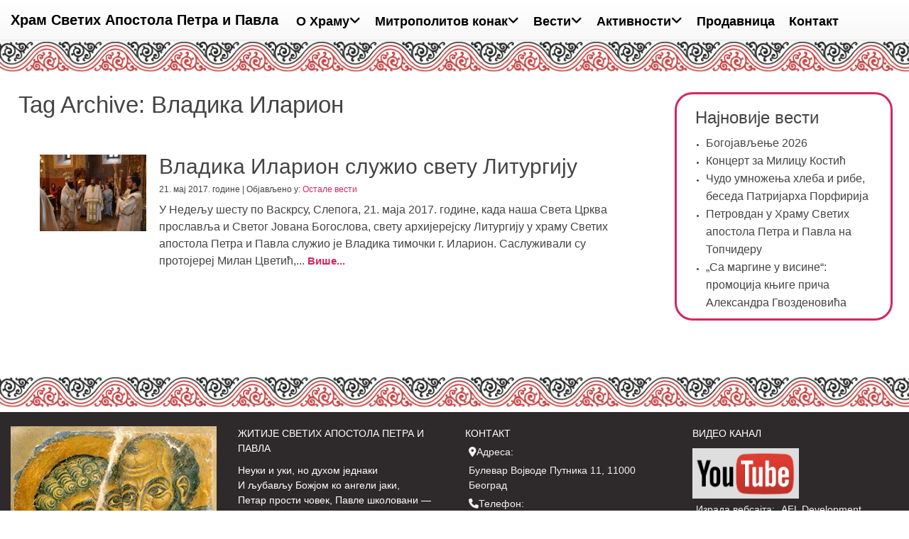

--- FILE ---
content_type: text/html; charset=UTF-8
request_url: https://topciderska-crkva.rs/oznaka/vladika-ilarion/
body_size: 11951
content:
<!doctype html>
<html lang="sr-RS" class="no-js">
	<head>
		<meta charset="UTF-8">
		<title>Владика Иларион Archives - Храм Светих Апостола Петра и Павла : Храм Светих Апостола Петра и Павла</title>

		<link href="//www.google-analytics.com" rel="dns-prefetch">
        <link href="https://topciderska-crkva.rs/wp-content/themes/html5blank-stable/img/icons/favicon.ico" rel="shortcut icon">
        <link href="https://topciderska-crkva.rs/wp-content/themes/html5blank-stable/img/icons/touch.png" rel="apple-touch-icon-precomposed">

		<meta http-equiv="X-UA-Compatible" content="IE=edge,chrome=1">
		<meta name="viewport" content="width=device-width, initial-scale=1.0">
		<meta name="description" content="">
		<link href="https://fonts.googleapis.com/css?family=Prata" rel="stylesheet">

		<!-- Latest compiled and minified CSS -->
		<link rel="stylesheet" href="https://maxcdn.bootstrapcdn.com/bootstrap/3.3.7/css/bootstrap.min.css" integrity="sha384-BVYiiSIFeK1dGmJRAkycuHAHRg32OmUcww7on3RYdg4Va+PmSTsz/K68vbdEjh4u" crossorigin="anonymous">

		<!-- Optional theme -->
		<link rel="stylesheet" href="https://maxcdn.bootstrapcdn.com/bootstrap/3.3.7/css/bootstrap-theme.min.css" integrity="sha384-rHyoN1iRsVXV4nD0JutlnGaslCJuC7uwjduW9SVrLvRYooPp2bWYgmgJQIXwl/Sp" crossorigin="anonymous">

		<script src="https://ajax.googleapis.com/ajax/libs/jquery/3.1.1/jquery.min.js"></script>
  		<script src="https://maxcdn.bootstrapcdn.com/bootstrap/3.3.7/js/bootstrap.min.js"></script>

		<meta name='robots' content='index, follow, max-image-preview:large, max-snippet:-1, max-video-preview:-1' />
	<style>img:is([sizes="auto" i], [sizes^="auto," i]) { contain-intrinsic-size: 3000px 1500px }</style>
	
	<!-- This site is optimized with the Yoast SEO plugin v26.0 - https://yoast.com/wordpress/plugins/seo/ -->
	<link rel="canonical" href="https://topciderska-crkva.rs/oznaka/vladika-ilarion/" />
	<meta property="og:locale" content="sr_RS" />
	<meta property="og:type" content="article" />
	<meta property="og:title" content="Владика Иларион Archives - Храм Светих Апостола Петра и Павла" />
	<meta property="og:url" content="https://topciderska-crkva.rs/oznaka/vladika-ilarion/" />
	<meta property="og:site_name" content="Храм Светих Апостола Петра и Павла" />
	<meta name="twitter:card" content="summary_large_image" />
	<script type="application/ld+json" class="yoast-schema-graph">{"@context":"https://schema.org","@graph":[{"@type":"CollectionPage","@id":"https://topciderska-crkva.rs/oznaka/vladika-ilarion/","url":"https://topciderska-crkva.rs/oznaka/vladika-ilarion/","name":"Владика Иларион Archives - Храм Светих Апостола Петра и Павла","isPartOf":{"@id":"https://topciderska-crkva.rs/#website"},"primaryImageOfPage":{"@id":"https://topciderska-crkva.rs/oznaka/vladika-ilarion/#primaryimage"},"image":{"@id":"https://topciderska-crkva.rs/oznaka/vladika-ilarion/#primaryimage"},"thumbnailUrl":"https://topciderska-crkva.rs/wp-content/uploads/2.jpg","breadcrumb":{"@id":"https://topciderska-crkva.rs/oznaka/vladika-ilarion/#breadcrumb"},"inLanguage":"sr-RS"},{"@type":"ImageObject","inLanguage":"sr-RS","@id":"https://topciderska-crkva.rs/oznaka/vladika-ilarion/#primaryimage","url":"https://topciderska-crkva.rs/wp-content/uploads/2.jpg","contentUrl":"https://topciderska-crkva.rs/wp-content/uploads/2.jpg","width":2040,"height":1360,"caption":"Владика Иларион служио Свету литургију у храму Светих Апостола Петра и Павла на Топчидеру"},{"@type":"BreadcrumbList","@id":"https://topciderska-crkva.rs/oznaka/vladika-ilarion/#breadcrumb","itemListElement":[{"@type":"ListItem","position":1,"name":"Home","item":"https://topciderska-crkva.rs/"},{"@type":"ListItem","position":2,"name":"Владика Иларион"}]},{"@type":"WebSite","@id":"https://topciderska-crkva.rs/#website","url":"https://topciderska-crkva.rs/","name":"Храм Светих Апостола Петра и Павла","description":"","publisher":{"@id":"https://topciderska-crkva.rs/#organization"},"potentialAction":[{"@type":"SearchAction","target":{"@type":"EntryPoint","urlTemplate":"https://topciderska-crkva.rs/?s={search_term_string}"},"query-input":{"@type":"PropertyValueSpecification","valueRequired":true,"valueName":"search_term_string"}}],"inLanguage":"sr-RS"},{"@type":"Organization","@id":"https://topciderska-crkva.rs/#organization","name":"Hram sv Petra i Pavla","url":"https://topciderska-crkva.rs/","logo":{"@type":"ImageObject","inLanguage":"sr-RS","@id":"https://topciderska-crkva.rs/#/schema/logo/image/","url":"https://topciderska-crkva.rs/wp-content/uploads/2017/03/A1.jpg","contentUrl":"https://topciderska-crkva.rs/wp-content/uploads/2017/03/A1.jpg","width":1800,"height":1103,"caption":"Hram sv Petra i Pavla"},"image":{"@id":"https://topciderska-crkva.rs/#/schema/logo/image/"},"sameAs":["https://www.youtube.com/channel/UCuvZbw9_hjyWR7Uy3tigF5A"]}]}</script>
	<!-- / Yoast SEO plugin. -->


<script type="text/javascript">
/* <![CDATA[ */
window._wpemojiSettings = {"baseUrl":"https:\/\/s.w.org\/images\/core\/emoji\/16.0.1\/72x72\/","ext":".png","svgUrl":"https:\/\/s.w.org\/images\/core\/emoji\/16.0.1\/svg\/","svgExt":".svg","source":{"concatemoji":"https:\/\/topciderska-crkva.rs\/wp-includes\/js\/wp-emoji-release.min.js?ver=6.8.3"}};
/*! This file is auto-generated */
!function(s,n){var o,i,e;function c(e){try{var t={supportTests:e,timestamp:(new Date).valueOf()};sessionStorage.setItem(o,JSON.stringify(t))}catch(e){}}function p(e,t,n){e.clearRect(0,0,e.canvas.width,e.canvas.height),e.fillText(t,0,0);var t=new Uint32Array(e.getImageData(0,0,e.canvas.width,e.canvas.height).data),a=(e.clearRect(0,0,e.canvas.width,e.canvas.height),e.fillText(n,0,0),new Uint32Array(e.getImageData(0,0,e.canvas.width,e.canvas.height).data));return t.every(function(e,t){return e===a[t]})}function u(e,t){e.clearRect(0,0,e.canvas.width,e.canvas.height),e.fillText(t,0,0);for(var n=e.getImageData(16,16,1,1),a=0;a<n.data.length;a++)if(0!==n.data[a])return!1;return!0}function f(e,t,n,a){switch(t){case"flag":return n(e,"\ud83c\udff3\ufe0f\u200d\u26a7\ufe0f","\ud83c\udff3\ufe0f\u200b\u26a7\ufe0f")?!1:!n(e,"\ud83c\udde8\ud83c\uddf6","\ud83c\udde8\u200b\ud83c\uddf6")&&!n(e,"\ud83c\udff4\udb40\udc67\udb40\udc62\udb40\udc65\udb40\udc6e\udb40\udc67\udb40\udc7f","\ud83c\udff4\u200b\udb40\udc67\u200b\udb40\udc62\u200b\udb40\udc65\u200b\udb40\udc6e\u200b\udb40\udc67\u200b\udb40\udc7f");case"emoji":return!a(e,"\ud83e\udedf")}return!1}function g(e,t,n,a){var r="undefined"!=typeof WorkerGlobalScope&&self instanceof WorkerGlobalScope?new OffscreenCanvas(300,150):s.createElement("canvas"),o=r.getContext("2d",{willReadFrequently:!0}),i=(o.textBaseline="top",o.font="600 32px Arial",{});return e.forEach(function(e){i[e]=t(o,e,n,a)}),i}function t(e){var t=s.createElement("script");t.src=e,t.defer=!0,s.head.appendChild(t)}"undefined"!=typeof Promise&&(o="wpEmojiSettingsSupports",i=["flag","emoji"],n.supports={everything:!0,everythingExceptFlag:!0},e=new Promise(function(e){s.addEventListener("DOMContentLoaded",e,{once:!0})}),new Promise(function(t){var n=function(){try{var e=JSON.parse(sessionStorage.getItem(o));if("object"==typeof e&&"number"==typeof e.timestamp&&(new Date).valueOf()<e.timestamp+604800&&"object"==typeof e.supportTests)return e.supportTests}catch(e){}return null}();if(!n){if("undefined"!=typeof Worker&&"undefined"!=typeof OffscreenCanvas&&"undefined"!=typeof URL&&URL.createObjectURL&&"undefined"!=typeof Blob)try{var e="postMessage("+g.toString()+"("+[JSON.stringify(i),f.toString(),p.toString(),u.toString()].join(",")+"));",a=new Blob([e],{type:"text/javascript"}),r=new Worker(URL.createObjectURL(a),{name:"wpTestEmojiSupports"});return void(r.onmessage=function(e){c(n=e.data),r.terminate(),t(n)})}catch(e){}c(n=g(i,f,p,u))}t(n)}).then(function(e){for(var t in e)n.supports[t]=e[t],n.supports.everything=n.supports.everything&&n.supports[t],"flag"!==t&&(n.supports.everythingExceptFlag=n.supports.everythingExceptFlag&&n.supports[t]);n.supports.everythingExceptFlag=n.supports.everythingExceptFlag&&!n.supports.flag,n.DOMReady=!1,n.readyCallback=function(){n.DOMReady=!0}}).then(function(){return e}).then(function(){var e;n.supports.everything||(n.readyCallback(),(e=n.source||{}).concatemoji?t(e.concatemoji):e.wpemoji&&e.twemoji&&(t(e.twemoji),t(e.wpemoji)))}))}((window,document),window._wpemojiSettings);
/* ]]> */
</script>
<style id='wp-emoji-styles-inline-css' type='text/css'>

	img.wp-smiley, img.emoji {
		display: inline !important;
		border: none !important;
		box-shadow: none !important;
		height: 1em !important;
		width: 1em !important;
		margin: 0 0.07em !important;
		vertical-align: -0.1em !important;
		background: none !important;
		padding: 0 !important;
	}
</style>
<link rel='stylesheet' id='wp-block-library-css' href='https://topciderska-crkva.rs/wp-includes/css/dist/block-library/style.min.css?ver=6.8.3' media='all' />
<style id='classic-theme-styles-inline-css' type='text/css'>
/*! This file is auto-generated */
.wp-block-button__link{color:#fff;background-color:#32373c;border-radius:9999px;box-shadow:none;text-decoration:none;padding:calc(.667em + 2px) calc(1.333em + 2px);font-size:1.125em}.wp-block-file__button{background:#32373c;color:#fff;text-decoration:none}
</style>
<style id='global-styles-inline-css' type='text/css'>
:root{--wp--preset--aspect-ratio--square: 1;--wp--preset--aspect-ratio--4-3: 4/3;--wp--preset--aspect-ratio--3-4: 3/4;--wp--preset--aspect-ratio--3-2: 3/2;--wp--preset--aspect-ratio--2-3: 2/3;--wp--preset--aspect-ratio--16-9: 16/9;--wp--preset--aspect-ratio--9-16: 9/16;--wp--preset--color--black: #000000;--wp--preset--color--cyan-bluish-gray: #abb8c3;--wp--preset--color--white: #ffffff;--wp--preset--color--pale-pink: #f78da7;--wp--preset--color--vivid-red: #cf2e2e;--wp--preset--color--luminous-vivid-orange: #ff6900;--wp--preset--color--luminous-vivid-amber: #fcb900;--wp--preset--color--light-green-cyan: #7bdcb5;--wp--preset--color--vivid-green-cyan: #00d084;--wp--preset--color--pale-cyan-blue: #8ed1fc;--wp--preset--color--vivid-cyan-blue: #0693e3;--wp--preset--color--vivid-purple: #9b51e0;--wp--preset--gradient--vivid-cyan-blue-to-vivid-purple: linear-gradient(135deg,rgba(6,147,227,1) 0%,rgb(155,81,224) 100%);--wp--preset--gradient--light-green-cyan-to-vivid-green-cyan: linear-gradient(135deg,rgb(122,220,180) 0%,rgb(0,208,130) 100%);--wp--preset--gradient--luminous-vivid-amber-to-luminous-vivid-orange: linear-gradient(135deg,rgba(252,185,0,1) 0%,rgba(255,105,0,1) 100%);--wp--preset--gradient--luminous-vivid-orange-to-vivid-red: linear-gradient(135deg,rgba(255,105,0,1) 0%,rgb(207,46,46) 100%);--wp--preset--gradient--very-light-gray-to-cyan-bluish-gray: linear-gradient(135deg,rgb(238,238,238) 0%,rgb(169,184,195) 100%);--wp--preset--gradient--cool-to-warm-spectrum: linear-gradient(135deg,rgb(74,234,220) 0%,rgb(151,120,209) 20%,rgb(207,42,186) 40%,rgb(238,44,130) 60%,rgb(251,105,98) 80%,rgb(254,248,76) 100%);--wp--preset--gradient--blush-light-purple: linear-gradient(135deg,rgb(255,206,236) 0%,rgb(152,150,240) 100%);--wp--preset--gradient--blush-bordeaux: linear-gradient(135deg,rgb(254,205,165) 0%,rgb(254,45,45) 50%,rgb(107,0,62) 100%);--wp--preset--gradient--luminous-dusk: linear-gradient(135deg,rgb(255,203,112) 0%,rgb(199,81,192) 50%,rgb(65,88,208) 100%);--wp--preset--gradient--pale-ocean: linear-gradient(135deg,rgb(255,245,203) 0%,rgb(182,227,212) 50%,rgb(51,167,181) 100%);--wp--preset--gradient--electric-grass: linear-gradient(135deg,rgb(202,248,128) 0%,rgb(113,206,126) 100%);--wp--preset--gradient--midnight: linear-gradient(135deg,rgb(2,3,129) 0%,rgb(40,116,252) 100%);--wp--preset--font-size--small: 13px;--wp--preset--font-size--medium: 20px;--wp--preset--font-size--large: 36px;--wp--preset--font-size--x-large: 42px;--wp--preset--spacing--20: 0.44rem;--wp--preset--spacing--30: 0.67rem;--wp--preset--spacing--40: 1rem;--wp--preset--spacing--50: 1.5rem;--wp--preset--spacing--60: 2.25rem;--wp--preset--spacing--70: 3.38rem;--wp--preset--spacing--80: 5.06rem;--wp--preset--shadow--natural: 6px 6px 9px rgba(0, 0, 0, 0.2);--wp--preset--shadow--deep: 12px 12px 50px rgba(0, 0, 0, 0.4);--wp--preset--shadow--sharp: 6px 6px 0px rgba(0, 0, 0, 0.2);--wp--preset--shadow--outlined: 6px 6px 0px -3px rgba(255, 255, 255, 1), 6px 6px rgba(0, 0, 0, 1);--wp--preset--shadow--crisp: 6px 6px 0px rgba(0, 0, 0, 1);}:where(.is-layout-flex){gap: 0.5em;}:where(.is-layout-grid){gap: 0.5em;}body .is-layout-flex{display: flex;}.is-layout-flex{flex-wrap: wrap;align-items: center;}.is-layout-flex > :is(*, div){margin: 0;}body .is-layout-grid{display: grid;}.is-layout-grid > :is(*, div){margin: 0;}:where(.wp-block-columns.is-layout-flex){gap: 2em;}:where(.wp-block-columns.is-layout-grid){gap: 2em;}:where(.wp-block-post-template.is-layout-flex){gap: 1.25em;}:where(.wp-block-post-template.is-layout-grid){gap: 1.25em;}.has-black-color{color: var(--wp--preset--color--black) !important;}.has-cyan-bluish-gray-color{color: var(--wp--preset--color--cyan-bluish-gray) !important;}.has-white-color{color: var(--wp--preset--color--white) !important;}.has-pale-pink-color{color: var(--wp--preset--color--pale-pink) !important;}.has-vivid-red-color{color: var(--wp--preset--color--vivid-red) !important;}.has-luminous-vivid-orange-color{color: var(--wp--preset--color--luminous-vivid-orange) !important;}.has-luminous-vivid-amber-color{color: var(--wp--preset--color--luminous-vivid-amber) !important;}.has-light-green-cyan-color{color: var(--wp--preset--color--light-green-cyan) !important;}.has-vivid-green-cyan-color{color: var(--wp--preset--color--vivid-green-cyan) !important;}.has-pale-cyan-blue-color{color: var(--wp--preset--color--pale-cyan-blue) !important;}.has-vivid-cyan-blue-color{color: var(--wp--preset--color--vivid-cyan-blue) !important;}.has-vivid-purple-color{color: var(--wp--preset--color--vivid-purple) !important;}.has-black-background-color{background-color: var(--wp--preset--color--black) !important;}.has-cyan-bluish-gray-background-color{background-color: var(--wp--preset--color--cyan-bluish-gray) !important;}.has-white-background-color{background-color: var(--wp--preset--color--white) !important;}.has-pale-pink-background-color{background-color: var(--wp--preset--color--pale-pink) !important;}.has-vivid-red-background-color{background-color: var(--wp--preset--color--vivid-red) !important;}.has-luminous-vivid-orange-background-color{background-color: var(--wp--preset--color--luminous-vivid-orange) !important;}.has-luminous-vivid-amber-background-color{background-color: var(--wp--preset--color--luminous-vivid-amber) !important;}.has-light-green-cyan-background-color{background-color: var(--wp--preset--color--light-green-cyan) !important;}.has-vivid-green-cyan-background-color{background-color: var(--wp--preset--color--vivid-green-cyan) !important;}.has-pale-cyan-blue-background-color{background-color: var(--wp--preset--color--pale-cyan-blue) !important;}.has-vivid-cyan-blue-background-color{background-color: var(--wp--preset--color--vivid-cyan-blue) !important;}.has-vivid-purple-background-color{background-color: var(--wp--preset--color--vivid-purple) !important;}.has-black-border-color{border-color: var(--wp--preset--color--black) !important;}.has-cyan-bluish-gray-border-color{border-color: var(--wp--preset--color--cyan-bluish-gray) !important;}.has-white-border-color{border-color: var(--wp--preset--color--white) !important;}.has-pale-pink-border-color{border-color: var(--wp--preset--color--pale-pink) !important;}.has-vivid-red-border-color{border-color: var(--wp--preset--color--vivid-red) !important;}.has-luminous-vivid-orange-border-color{border-color: var(--wp--preset--color--luminous-vivid-orange) !important;}.has-luminous-vivid-amber-border-color{border-color: var(--wp--preset--color--luminous-vivid-amber) !important;}.has-light-green-cyan-border-color{border-color: var(--wp--preset--color--light-green-cyan) !important;}.has-vivid-green-cyan-border-color{border-color: var(--wp--preset--color--vivid-green-cyan) !important;}.has-pale-cyan-blue-border-color{border-color: var(--wp--preset--color--pale-cyan-blue) !important;}.has-vivid-cyan-blue-border-color{border-color: var(--wp--preset--color--vivid-cyan-blue) !important;}.has-vivid-purple-border-color{border-color: var(--wp--preset--color--vivid-purple) !important;}.has-vivid-cyan-blue-to-vivid-purple-gradient-background{background: var(--wp--preset--gradient--vivid-cyan-blue-to-vivid-purple) !important;}.has-light-green-cyan-to-vivid-green-cyan-gradient-background{background: var(--wp--preset--gradient--light-green-cyan-to-vivid-green-cyan) !important;}.has-luminous-vivid-amber-to-luminous-vivid-orange-gradient-background{background: var(--wp--preset--gradient--luminous-vivid-amber-to-luminous-vivid-orange) !important;}.has-luminous-vivid-orange-to-vivid-red-gradient-background{background: var(--wp--preset--gradient--luminous-vivid-orange-to-vivid-red) !important;}.has-very-light-gray-to-cyan-bluish-gray-gradient-background{background: var(--wp--preset--gradient--very-light-gray-to-cyan-bluish-gray) !important;}.has-cool-to-warm-spectrum-gradient-background{background: var(--wp--preset--gradient--cool-to-warm-spectrum) !important;}.has-blush-light-purple-gradient-background{background: var(--wp--preset--gradient--blush-light-purple) !important;}.has-blush-bordeaux-gradient-background{background: var(--wp--preset--gradient--blush-bordeaux) !important;}.has-luminous-dusk-gradient-background{background: var(--wp--preset--gradient--luminous-dusk) !important;}.has-pale-ocean-gradient-background{background: var(--wp--preset--gradient--pale-ocean) !important;}.has-electric-grass-gradient-background{background: var(--wp--preset--gradient--electric-grass) !important;}.has-midnight-gradient-background{background: var(--wp--preset--gradient--midnight) !important;}.has-small-font-size{font-size: var(--wp--preset--font-size--small) !important;}.has-medium-font-size{font-size: var(--wp--preset--font-size--medium) !important;}.has-large-font-size{font-size: var(--wp--preset--font-size--large) !important;}.has-x-large-font-size{font-size: var(--wp--preset--font-size--x-large) !important;}
:where(.wp-block-post-template.is-layout-flex){gap: 1.25em;}:where(.wp-block-post-template.is-layout-grid){gap: 1.25em;}
:where(.wp-block-columns.is-layout-flex){gap: 2em;}:where(.wp-block-columns.is-layout-grid){gap: 2em;}
:root :where(.wp-block-pullquote){font-size: 1.5em;line-height: 1.6;}
</style>
<link rel='stylesheet' id='ngg_trigger_buttons-css' href='https://topciderska-crkva.rs/wp-content/plugins/nextgen-gallery/static/GalleryDisplay/trigger_buttons.css?ver=3.59.12' media='all' />
<link rel='stylesheet' id='fancybox-0-css' href='https://topciderska-crkva.rs/wp-content/plugins/nextgen-gallery/static/Lightbox/fancybox/jquery.fancybox-1.3.4.css?ver=3.59.12' media='all' />
<link rel='stylesheet' id='fontawesome_v4_shim_style-css' href='https://topciderska-crkva.rs/wp-content/plugins/nextgen-gallery/static/FontAwesome/css/v4-shims.min.css?ver=6.8.3' media='all' />
<link rel='stylesheet' id='fontawesome-css' href='https://topciderska-crkva.rs/wp-content/plugins/nextgen-gallery/static/FontAwesome/css/all.min.css?ver=6.8.3' media='all' />
<link rel='stylesheet' id='nextgen_pagination_style-css' href='https://topciderska-crkva.rs/wp-content/plugins/nextgen-gallery/static/GalleryDisplay/pagination_style.css?ver=3.59.12' media='all' />
<link rel='stylesheet' id='nextgen_basic_thumbnails_style-css' href='https://topciderska-crkva.rs/wp-content/plugins/nextgen-gallery/static/Thumbnails/nextgen_basic_thumbnails.css?ver=3.59.12' media='all' />
<link rel='stylesheet' id='normalize-css' href='https://topciderska-crkva.rs/wp-content/themes/html5blank-stable/normalize.css?ver=1.0' media='all' />
<link rel='stylesheet' id='html5blank-css' href='https://topciderska-crkva.rs/wp-content/themes/html5blank-stable/style.css?ver=1.0.12' media='all' />
<script type="text/javascript" src="https://topciderska-crkva.rs/wp-content/themes/html5blank-stable/js/lib/conditionizr-4.3.0.min.js?ver=4.3.0" id="conditionizr-js"></script>
<script type="text/javascript" src="https://topciderska-crkva.rs/wp-content/themes/html5blank-stable/js/lib/modernizr-2.7.1.min.js?ver=2.7.1" id="modernizr-js"></script>
<script type="text/javascript" src="https://topciderska-crkva.rs/wp-includes/js/jquery/jquery.min.js?ver=3.7.1" id="jquery-core-js"></script>
<script type="text/javascript" src="https://topciderska-crkva.rs/wp-includes/js/jquery/jquery-migrate.min.js?ver=3.4.1" id="jquery-migrate-js"></script>
<script type="text/javascript" src="https://topciderska-crkva.rs/wp-content/themes/html5blank-stable/js/scripts.js?ver=1.0.0" id="html5blankscripts-js"></script>
<script type="text/javascript" id="photocrati_ajax-js-extra">
/* <![CDATA[ */
var photocrati_ajax = {"url":"https:\/\/topciderska-crkva.rs\/index.php?photocrati_ajax=1","rest_url":"https:\/\/topciderska-crkva.rs\/wp-json\/","wp_home_url":"https:\/\/topciderska-crkva.rs","wp_site_url":"https:\/\/topciderska-crkva.rs","wp_root_url":"https:\/\/topciderska-crkva.rs","wp_plugins_url":"https:\/\/topciderska-crkva.rs\/wp-content\/plugins","wp_content_url":"https:\/\/topciderska-crkva.rs\/wp-content","wp_includes_url":"https:\/\/topciderska-crkva.rs\/wp-includes\/","ngg_param_slug":"nggallery","rest_nonce":"95006695f4"};
/* ]]> */
</script>
<script type="text/javascript" src="https://topciderska-crkva.rs/wp-content/plugins/nextgen-gallery/static/Legacy/ajax.min.js?ver=3.59.12" id="photocrati_ajax-js"></script>
<script type="text/javascript" src="https://topciderska-crkva.rs/wp-content/plugins/nextgen-gallery/static/FontAwesome/js/v4-shims.min.js?ver=5.3.1" id="fontawesome_v4_shim-js"></script>
<script type="text/javascript" defer crossorigin="anonymous" data-auto-replace-svg="false" data-keep-original-source="false" data-search-pseudo-elements src="https://topciderska-crkva.rs/wp-content/plugins/nextgen-gallery/static/FontAwesome/js/all.min.js?ver=5.3.1" id="fontawesome-js"></script>
<script type="text/javascript" src="https://topciderska-crkva.rs/wp-content/plugins/nextgen-gallery/static/Thumbnails/nextgen_basic_thumbnails.js?ver=3.59.12" id="nextgen_basic_thumbnails_script-js"></script>
<link rel="https://api.w.org/" href="https://topciderska-crkva.rs/wp-json/" /><link rel="alternate" title="JSON" type="application/json" href="https://topciderska-crkva.rs/wp-json/wp/v2/tags/24" />	<script>  (function(i,s,o,g,r,a,m){i['GoogleAnalyticsObject']=r;i[r]=i[r]||function(){  (i[r].q=i[r].q||[]).push(arguments)},i[r].l=1*new Date();a=s.createElement(o),  m=s.getElementsByTagName(o)[0];a.async=1;a.src=g;m.parentNode.insertBefore(a,m)  })(window,document,'script','https://www.google-analytics.com/analytics.js','ga');  ga('create', 'UA-96484041-1', 'auto');  ga('send', 'pageview');</script><link rel="icon" href="https://topciderska-crkva.rs/wp-content/uploads/2017/02/cropped-spp101-32x32.jpg" sizes="32x32" />
<link rel="icon" href="https://topciderska-crkva.rs/wp-content/uploads/2017/02/cropped-spp101-192x192.jpg" sizes="192x192" />
<link rel="apple-touch-icon" href="https://topciderska-crkva.rs/wp-content/uploads/2017/02/cropped-spp101-180x180.jpg" />
<meta name="msapplication-TileImage" content="https://topciderska-crkva.rs/wp-content/uploads/2017/02/cropped-spp101-270x270.jpg" />
		<script>
        // conditionizr.com
        // configure environment tests
        conditionizr.config({
            assets: 'https://topciderska-crkva.rs/wp-content/themes/html5blank-stable',
            tests: {}
        });
        </script>
		<script>
		$(document).ready(function(){
		  $("div.navicon").click(function(){
			$(".navbar-default .navbar-nav").toggle();
		  });
		});
		/*$(document).ready(function(){
		  $("li.menu-item-has-children").click(function(){
			$(this).toggleClass("sub-menu-opened").siblings().toggleClass("menu-item-closed");
			$("span.menu-arrow").toggleClass("unshow");
			$("span.menu-arrow2").toggleClass("show");
		  });
		});*/
		</script>

	</head>
	<body class="archive tag tag-vladika-ilarion tag-24 wp-theme-html5blank-stable">

		<!-- wrapper -->
		<div class="wrapper">

			<!-- header -->
			<header class="header clear" role="banner">

				<nav class="navbar navbar-default navbar-fixed-top navbar-default" role="navigation">
					
					<!-- logo -->
					<div class="logo">
						<a href="https://topciderska-crkva.rs">
							Храм Светих Апостола Петра и Павла							<!-- svg logo - toddmotto.com/mastering-svg-use-for-a-retina-web-fallbacks-with-png-script -->
							<!--<img src="https://topciderska-crkva.rs/wp-content/themes/html5blank-stable/img/logo.svg" alt="Logo" class="logo-img">-->
						</a>
					</div>
					<!-- /logo -->

					<!-- nav -->
					<div class="navicon"><a href="#" class="navicon">&#9776;</a></div>
					<ul class="nav navbar-nav"><li id="menu-item-1045" class="menu-item menu-item-type-post_type menu-item-object-page menu-item-has-children menu-item-1045 dropdown"><a title="О Храму" href="https://topciderska-crkva.rs/o-hramu/">О Храму<i class="fa fa-angle-down"></i></a>
<ul role="menu" class=" dropdown-menu multilevel">
	<li id="menu-item-63" class="menu-item menu-item-type-post_type menu-item-object-page menu-item-63"><a title="Историја Храма" href="https://topciderska-crkva.rs/o-hramu/istorija-hrama/">Историја Храма</a></li>
	<li id="menu-item-64" class="menu-item menu-item-type-post_type menu-item-object-page menu-item-64"><a title="Летопис Храма" href="https://topciderska-crkva.rs/o-hramu/letopis-hrama/">Летопис Храма</a></li>
	<li id="menu-item-2422" class="menu-item menu-item-type-custom menu-item-object-custom menu-item-2422"><a title="Свештенство" href="https://topciderska-crkva.rs/svestenici/">Свештенство</a></li>
	<li id="menu-item-65" class="menu-item menu-item-type-post_type menu-item-object-page menu-item-65"><a title="Богослужења" href="https://topciderska-crkva.rs/o-hramu/bogosluzenja/">Богослужења</a></li>
</ul>
</li>
<li id="menu-item-316" class="menu-item menu-item-type-post_type menu-item-object-page menu-item-has-children menu-item-316 dropdown"><a title="Митрополитов конак" href="https://topciderska-crkva.rs/mitropolitov-konak/">Митрополитов конак<i class="fa fa-angle-down"></i></a>
<ul role="menu" class=" dropdown-menu multilevel">
	<li id="menu-item-68" class="menu-item menu-item-type-post_type menu-item-object-page menu-item-68"><a title="Стална поставка" href="https://topciderska-crkva.rs/mitropolitov-konak/stalna-postavka/">Стална поставка</a></li>
	<li id="menu-item-69" class="menu-item menu-item-type-post_type menu-item-object-page menu-item-69"><a title="Ризница" href="https://topciderska-crkva.rs/mitropolitov-konak/riznica/">Ризница</a></li>
	<li id="menu-item-605" class="menu-item menu-item-type-post_type menu-item-object-page menu-item-605"><a title="Гостопријемница" href="https://topciderska-crkva.rs/mitropolitov-konak/gostoprijemnica/">Гостопријемница</a></li>
</ul>
</li>
<li id="menu-item-70" class="menu-item menu-item-type-post_type menu-item-object-page current_page_parent menu-item-has-children menu-item-70 dropdown"><a title="Вести" href="https://topciderska-crkva.rs/vesti/">Вести<i class="fa fa-angle-down"></i></a>
<ul role="menu" class=" dropdown-menu multilevel">
	<li id="menu-item-2122" class="menu-item menu-item-type-taxonomy menu-item-object-category menu-item-2122"><a title="Најаве догађаја" href="https://topciderska-crkva.rs/kategorija/najave-dogadjaja/">Најаве догађаја</a></li>
	<li id="menu-item-2123" class="menu-item menu-item-type-taxonomy menu-item-object-category menu-item-2123"><a title="Изложбе и предавања" href="https://topciderska-crkva.rs/kategorija/izlozbe-predavanja/">Изложбе и предавања</a></li>
	<li id="menu-item-2125" class="menu-item menu-item-type-taxonomy menu-item-object-category menu-item-2125"><a title="Видео" href="https://topciderska-crkva.rs/kategorija/video/">Видео</a></li>
	<li id="menu-item-2121" class="menu-item menu-item-type-taxonomy menu-item-object-category menu-item-2121"><a title="Остале вести" href="https://topciderska-crkva.rs/kategorija/ostalo/">Остале вести</a></li>
	<li id="menu-item-2124" class="menu-item menu-item-type-taxonomy menu-item-object-category menu-item-2124"><a title="Ауторски текстови" href="https://topciderska-crkva.rs/kategorija/autorski-tekstovi/">Ауторски текстови</a></li>
</ul>
</li>
<li id="menu-item-71" class="menu-item menu-item-type-custom menu-item-object-custom menu-item-has-children menu-item-71 dropdown"><a title="Активности">Активности<i class="fa fa-angle-down"></i></a>
<ul role="menu" class=" dropdown-menu multilevel">
	<li id="menu-item-72" class="menu-item menu-item-type-post_type menu-item-object-page menu-item-72"><a title="Библиотека" href="https://topciderska-crkva.rs/biblioteka/">Библиотека</a></li>
	<li id="menu-item-73" class="menu-item menu-item-type-post_type menu-item-object-page menu-item-73"><a title="Хор „Свети Јован Дамаскин“" href="https://topciderska-crkva.rs/hor-sv-jovan-damaskin/">Хор „Свети Јован Дамаскин“</a></li>
	<li id="menu-item-74" class="menu-item menu-item-type-post_type menu-item-object-page menu-item-74"><a title="Дечији Хор" href="https://topciderska-crkva.rs/deciji-hor/">Дечији Хор</a></li>
</ul>
</li>
<li id="menu-item-75" class="menu-item menu-item-type-post_type menu-item-object-page menu-item-75"><a title="Продавница" href="https://topciderska-crkva.rs/prodavnica/">Продавница</a></li>
<li id="menu-item-76" class="menu-item menu-item-type-post_type menu-item-object-page menu-item-76"><a title="Контакт" href="https://topciderska-crkva.rs/kontakt/">Контакт</a></li>
</ul>					</nav>
					<!-- /nav -->
					

			</header>
			<!-- /header -->
			
			<!--linija ornamenta-->
			<div class="header-ornament">
		
			</div><!--end linije ornamenta-->


	<main role="main">
		<!-- section -->
		<section>

			<h1>Tag Archive: Владика Иларион</h1>

			
	<!-- article -->
	<article id="post-1444" class="news-page post-1444 post type-post status-publish format-standard has-post-thumbnail hentry category-ostalo tag-vladika-ilarion">

		<!-- post thumbnail -->
					<a class="news-thumbnail" href="https://topciderska-crkva.rs/vladika-ilarion-sluzio-svetu-liturgiju/" title="Владика Иларион служио свету Литургију">
			<img src="https://topciderska-crkva.rs/wp-content/uploads/2-360x260.jpg" class="attachment-blog-thumb size-blog-thumb wp-post-image" alt="Владика Иларион служио свету Литургију" decoding="async" fetchpriority="high" />							</a>
				<!-- /post thumbnail -->
		<div class="news-excerpt">
			<!-- post title -->
			<h2>
				<a href="https://topciderska-crkva.rs/vladika-ilarion-sluzio-svetu-liturgiju/" title="Владика Иларион служио свету Литургију">Владика Иларион служио свету Литургију</a>
			</h2>
			<!-- /post title -->

			<!-- post details -->
			<h6 class="date">21. мај 2017. године | Објављено у: <a href="https://topciderska-crkva.rs/kategorija/ostalo/">Остале вести</a></h6>
			<!--<span class="author">Published by <a href="https://topciderska-crkva.rs/author/administrator/" title="Чланци од administrator" rel="author">administrator</a></span>
			<span class="comments"><a href="https://topciderska-crkva.rs/vladika-ilarion-sluzio-svetu-liturgiju/#respond">Leave your thoughts</a></span>-->
			<!-- /post details -->

			<p>У Недељу шесту по Васкрсу, Слепога, 21. маја 2017. године, када наша Света Црква прославља и Светог Јована Богослова, свету архијерејску Литургију у храму Светих апостола Петра и Павла служио је Владика тимочки г. Иларион. Саслуживали су протојереј Милан Цветић,... <a class="view-article" href="https://topciderska-crkva.rs/vladika-ilarion-sluzio-svetu-liturgiju/">Више...</a></p>
					</div>
	</article>
	<!-- /article -->



			<!-- pagination -->
<div class="pagination">
	</div>
<!-- /pagination -->

		</section>
		<!-- /section -->
	</main>

<!-- sidebar -->
<aside class="sidebar" role="complementary">

	
	<div class="sidebar-widget">
		
		<div id="recent-posts-2" class="widget_recent_entries">
		<h3>Најновије вести</h3>
		<ul>
											<li>
					<a href="https://topciderska-crkva.rs/bogojavljenje-2026/">Богојављење 2026</a>
									</li>
											<li>
					<a href="https://topciderska-crkva.rs/koncert-za-milicu-kostic/">Концерт за Милицу Костић</a>
									</li>
											<li>
					<a href="https://topciderska-crkva.rs/cudo-umnozenja-hleba-i-ribe-beseda-patrijarha-porfirija/">Чудо умножења хлеба и рибе, беседа Патријарха Порфирија</a>
									</li>
											<li>
					<a href="https://topciderska-crkva.rs/petrovdan-u-hramu-svetih-apostola-petra-i-pavla-na-topcideru/">Петровдан у Храму Светих апостола Петра и Павла на Топчидеру</a>
									</li>
											<li>
					<a href="https://topciderska-crkva.rs/sa-margine-u-visine-promocija-knjige-prica-aleksandra-gvozdenovica/">&#8222;Са маргине у висине&#8220;: промоција књиге прича Александра Гвозденовића</a>
									</li>
					</ul>

		</div>	</div>

	<div class="sidebar-widget">
			</div>

</aside>
<!-- /sidebar -->

			<!--linija ornamenta-->
			<div class="header-ornament">
		
			</div><!--end linije ornamenta-->

			<footer>
			    <div class="footer">
			        <div class="container">
			            <div class="footer-wrapper">
			                <div class="row">
														<!-- Footer Col. -->
									<div class="col-md-3 col-sm-3 footer-col">
										<div class="footer-content">
											<div class="footer-content-logo">
												<a href=""><img src="https://topciderska-crkva.rs/wp-content/themes/html5blank-stable/img/spp101.png" alt=""/></a>
											</div>
											
										</div>
									</div>

									<!--Žitije-->
									<div class="col-md-3 col-sm-3 footer-col">
										
												<div><div class="footer-title">ЖИТИЈЕ СВЕТИХ АПОСТОЛА ПЕТРА И ПАВЛА</div>
                            <div class="footer-content">
                                <div class="footer-content-text">			<div class="textwidget"><a href=" https://topciderska-crkva.rs/istorijat/zitije-svetih-apostola-petra-i-pavla">
<p class="futer">
Неуки и уки, но духом једнаки<br/>
И љубављу Божјом ко ангели јаки,<br/>
Петар прости човек, Павле школовани —<br/>
Благодаћу Духа оба обасјани.<br/>
Две пламене свеће, свеће неугасне,<br/>
Две блиставе звезде, високе и красне<br/>
Обиграше земљу, и светлост пронеше <br/>
Све људима даше, ништа не узеше, <br/>
Сиромаси пуки — свет обогатише, <br/>
Узници и слуге — сав свет покорише...</p></a> 
</div>
		</div>
                            </div>													
										</div>
									</div>
									<!-- //Footer Col.// -->

									<!-- Footer Col. -->
									<!--<div class="col-md-3 col-sm-3 footer-col">
										<div class="footer-title">НАЈНОВИЈЕ ВЕСТИ </div>
										<div class="footer-content">
											<div class="footer-posts">
												<ul class="posts-list">
													<li>
														<div class="posts-list-thumbnail">
															<a href="">
																<img src="https://topciderska-crkva.rs/wp-content/themes/html5blank-stable/images/blog4-thumb.jpg" alt=""/>
															</a>
														</div>
														<div class="posts-list-content">
															<a href="" class="posts-list-title">Sidebar post example </a>
															<span class="posts-list-meta">
																July 30, 2013
															</span>
														</div>
													</li>
													<li>
														<div class="posts-list-thumbnail">
															<a href="">
																<img src="https://topciderska-crkva.rs/wp-content/themes/html5blank-stable/images/blog3-thumb.jpg" alt=""/>
															</a>
														</div>
														<div class="posts-list-content">
															<a href="" class="posts-list-title">Sidebar post example </a>
															<span class="posts-list-meta">
																July 30, 2013
															</span>
														</div>
													</li>                                       
													<li>
														<div class="posts-list-thumbnail">
															<a href="">
																<img src="https://topciderska-crkva.rs/wp-content/themes/html5blank-stable/images/blog3-thumb.jpg" alt=""/>
															</a>
														</div>
														<div class="posts-list-content">
															<a href="" class="posts-list-title">Sidebar post example </a>
															<span class="posts-list-meta">
																July 30, 2013
															</span>
														</div>
													</li>
												</ul>
											</div>
										</div>
									</div>-->
									<!-- //Footer Col.// -->

									<!-- Footer Col. -->
									<div class="col-md-3 col-sm-3 footer-col">
									<div><div class="footer-title">КОНТАКТ</div>
                            <div class="footer-content">			<div class="textwidget"><div class="contact-info">
		<div class="contact-title">
			<i class="fa fa-map-marker"></i>Адреса:
		</div>
		<div class="contact-details">Булевар Војводе Путника 11, 11000 Београд</div>
		<div class="contact-title">
			<i class="fa fa-phone"></i>Телефон:
		</div>
		<div class="contact-details">011/266-31-20</div>
		<div class="contact-title">
			<i class="fa fa-envelope"></i>Е-Mail
		</div>
		<div class="contact-details"><a href="/cdn-cgi/l/email-protection#0a63646c654a7e657a69636e6f7879616b276978617c6b247879"><span class="__cf_email__" data-cfemail="234a4d454c63574c53404a4746515048420e40514855420d5150">[email&#160;protected]</span></a></div>
		<div class="contact-title">
			<i class="fa fa-globe"></i>Вебсајт:
		</div>
		<div class="contact-details"><a href="https://topciderska-crkva.rs/">www.topciderska-crkva.rs</a></div>
	
</div></div>
		</div>
                            </div>										
									</div>
									<!-- //Footer Col.// -->
									
									<!-- Footer Col. -->
									<div class="col-md-3 col-sm-3 footer-col">
										<div class="footer-title">
											ВИДЕО КАНАЛ
										</div>
										<div class="footer-content">
											<a href="https://www.youtube.com/channel/UCuvZbw9_hjyWR7Uy3tigF5A" target="_blank"><img class="social" src="https://topciderska-crkva.rs/wp-content/themes/html5blank-stable/img/youtube-icon.jpg" title="Youtube канал Топчидерске цркве"></a>
											<!--<div class="flickr_badge_wrapper">
												<div class="flickr_badge_image" id="flickr_badge_image1"><a href="#"><img src="https://topciderska-crkva.rs/wp-content/themes/html5blank-stable/img/blog4-thumb.jpg" alt="A photo on Flickr" title="" height="75" width="75"></a></div>
											</div>
											<div class="flickr_badge_wrapper">
												<div class="flickr_badge_image" id="flickr_badge_image2"><a href="#"><img src="https://topciderska-crkva.rs/wp-content/themes/html5blank-stable/img/blog3-thumb.jpg" alt="A photo on Flickr" title="" height="75" width="75"></a></div>
											</div>
											<div class="flickr_badge_wrapper">
												<div class="flickr_badge_image" id="flickr_badge_image3"><a href="#"><img src="https://topciderska-crkva.rs/wp-content/themes/html5blank-stable/img/blog2-thumb.jpg" alt="A photo on Flickr" title="" height="75" width="75"></a></div>
											</div>-->
										<!-- //Footer Col.// -->
											<div class="contact-details">
												Израда вебсајта: <a href="https://afl.rs" target="_blank" title="AFL Development - Web development agency">AFL Development</a>
											</div>
										</div>
									</div>				
										                </div>			
			            </div>
			        </div>
			        <div class="copyright">
			            <div class="container">
			                <div class="row">
										                    <div class="col-md-6 col-sm-6">
			                        <div class="copyright-text">										<a  rel="nofollow" href="" target="_blank">
																				</a>
									</div>
			                    </div>
											                </div>
			            </div>
			        </div>	
										<style type="text/css">
											</style>		
			   <span id="blog_count" style="display:none;"> ,</span> </div>
			</footer>

		</div>
		<!-- /wrapper -->

		<script data-cfasync="false" src="/cdn-cgi/scripts/5c5dd728/cloudflare-static/email-decode.min.js"></script><script type="speculationrules">
{"prefetch":[{"source":"document","where":{"and":[{"href_matches":"\/*"},{"not":{"href_matches":["\/wp-*.php","\/wp-admin\/*","\/wp-content\/uploads\/*","\/wp-content\/*","\/wp-content\/plugins\/*","\/wp-content\/themes\/html5blank-stable\/*","\/*\\?(.+)"]}},{"not":{"selector_matches":"a[rel~=\"nofollow\"]"}},{"not":{"selector_matches":".no-prefetch, .no-prefetch a"}}]},"eagerness":"conservative"}]}
</script>
<script type="text/javascript" id="ngg_common-js-extra">
/* <![CDATA[ */

var galleries = {};
galleries.gallery_dd1354feead5a5d5d66c2ed5e2595dd2 = {"__defaults_set":null,"ID":"dd1354feead5a5d5d66c2ed5e2595dd2","album_ids":[],"container_ids":["22"],"display":"","display_settings":{"display_view":"default","images_per_page":"20","number_of_columns":"0","thumbnail_width":"240","thumbnail_height":"160","show_all_in_lightbox":"0","ajax_pagination":"0","use_imagebrowser_effect":"0","template":"","display_no_images_error":1,"disable_pagination":0,"show_slideshow_link":"0","slideshow_link_text":"[Show slideshow]","override_thumbnail_settings":"0","thumbnail_quality":"100","thumbnail_crop":"1","thumbnail_watermark":0,"ngg_triggers_display":"never","use_lightbox_effect":true,"_errors":[],"0":"slideshow_link_text=\"[Show","1":"slideshow"},"display_type":"photocrati-nextgen_basic_thumbnails","effect_code":null,"entity_ids":[],"excluded_container_ids":[],"exclusions":[],"gallery_ids":[],"id":"dd1354feead5a5d5d66c2ed5e2595dd2","ids":null,"image_ids":[],"images_list_count":null,"inner_content":null,"is_album_gallery":null,"maximum_entity_count":500,"order_by":"sortorder","order_direction":"ASC","returns":"included","skip_excluding_globally_excluded_images":null,"slug":null,"sortorder":[],"source":"galleries","src":"","tag_ids":[],"tagcloud":false,"transient_id":null};
galleries.gallery_dd1354feead5a5d5d66c2ed5e2595dd2.wordpress_page_root = "https:\/\/topciderska-crkva.rs\/vladika-ilarion-sluzio-svetu-liturgiju\/";
var nextgen_lightbox_settings = {"static_path":"https:\/\/topciderska-crkva.rs\/wp-content\/plugins\/nextgen-gallery\/static\/Lightbox\/{placeholder}","context":"nextgen_images"};
/* ]]> */
</script>
<script type="text/javascript" src="https://topciderska-crkva.rs/wp-content/plugins/nextgen-gallery/static/GalleryDisplay/common.js?ver=3.59.12" id="ngg_common-js"></script>
<script type="text/javascript" id="ngg_common-js-after">
/* <![CDATA[ */
            var nggLastTimeoutVal = 1000;

            var nggRetryFailedImage = function(img) {
                setTimeout(function(){
                    img.src = img.src;
                }, nggLastTimeoutVal);

                nggLastTimeoutVal += 500;
            }
/* ]]> */
</script>
<script type="text/javascript" src="https://topciderska-crkva.rs/wp-content/plugins/nextgen-gallery/static/Lightbox/lightbox_context.js?ver=3.59.12" id="ngg_lightbox_context-js"></script>
<script type="text/javascript" src="https://topciderska-crkva.rs/wp-content/plugins/nextgen-gallery/static/Lightbox/fancybox/jquery.easing-1.3.pack.js?ver=3.59.12" id="fancybox-0-js"></script>
<script type="text/javascript" src="https://topciderska-crkva.rs/wp-content/plugins/nextgen-gallery/static/Lightbox/fancybox/jquery.fancybox-1.3.4.pack.js?ver=3.59.12" id="fancybox-1-js"></script>
<script type="text/javascript" src="https://topciderska-crkva.rs/wp-content/plugins/nextgen-gallery/static/Lightbox/fancybox/nextgen_fancybox_init.js?ver=3.59.12" id="fancybox-2-js"></script>

		<!-- Latest compiled and minified JavaScript -->
		<script src="https://maxcdn.bootstrapcdn.com/bootstrap/3.3.7/js/bootstrap.min.js" integrity="sha384-Tc5IQib027qvyjSMfHjOMaLkfuWVxZxUPnCJA7l2mCWNIpG9mGCD8wGNIcPD7Txa" crossorigin="anonymous"></script>

	<script defer src="https://static.cloudflareinsights.com/beacon.min.js/vcd15cbe7772f49c399c6a5babf22c1241717689176015" integrity="sha512-ZpsOmlRQV6y907TI0dKBHq9Md29nnaEIPlkf84rnaERnq6zvWvPUqr2ft8M1aS28oN72PdrCzSjY4U6VaAw1EQ==" data-cf-beacon='{"version":"2024.11.0","token":"0a0dd18f67f24261a2e5853906d164e3","r":1,"server_timing":{"name":{"cfCacheStatus":true,"cfEdge":true,"cfExtPri":true,"cfL4":true,"cfOrigin":true,"cfSpeedBrain":true},"location_startswith":null}}' crossorigin="anonymous"></script>
</body>
</html>


--- FILE ---
content_type: text/css
request_url: https://topciderska-crkva.rs/wp-content/themes/html5blank-stable/style.css?ver=1.0.12
body_size: 3480
content:
/*
	Theme Name: Topciderska crkva
	Theme URI: 
	Description: Topciderska crkva WordPress Theme
	Version: 1.0.10
	Author: Marina Dimitrijevic (@mecavestica)
	Author URI: https://afl.rs
	Tags: Blank, HTML5, CSS3

	License: MIT
	License URI: http://opensource.org/licenses/mit-license.php
*/

/*------------------------------------*\
    MAIN
\*------------------------------------*/

/* global box-sizing */
*,
*:after,
*:before {
	-moz-box-sizing:border-box;
	box-sizing:border-box;
	-webkit-font-smoothing:antialiased;
	font-smoothing:antialiased;
	text-rendering:optimizeLegibility;
}
/* html element 62.5% font-size for REM use */
html {
	font-size:62.5%;
}
body {
	/*font:300 11px/1.4 'Helvetica Neue', Helvetica, Arial, sans-serif;*/
	/*font-family: 'Prata', serif;*/
	color:#444;
	font-family: 'Helvetica Neue', Helvetica, Arial, sans-serif;
	font-weight: 400;
	font-size: 11px;
	line-height: 1.5;
}
/* clear */
.clear:before,
.clear:after {
    content:' ';
    display:table;
}

.clear:after {
    clear:both;
}
.clear {
    *zoom:1;
}
img {
	max-width:100%;
	vertical-align:bottom;
}
a {
	color:#444;
	text-decoration:none;
}
a:hover {
	color:#444;
}
a:focus {
	outline:0;
}
a:hover,
a:active {
	outline:0;
}
input:focus {
	outline:0;
	border:1px solid #04A4CC;
}
h3.h3-blog-title{
	height: 100px;
}
h3.h3-blog-title a:hover{
	color: #D12860; /*crvena sa ornamenta*/
}
h1{
	font-size: 3em;
}
h5 a,
h6 a {
	color: #D12860;
}
.datum-posta{
	margin: 10px 0px;
}
p{
	font-size: 1.6rem;
}

a.post-edit-link {
	display: none;
}

/*------------------------------------*\
    STRUCTURE
\*------------------------------------*/

/* wrapper */
.wrapper {
	/*max-width:1280px;
	width:95%;*/
	margin:0 auto;
	position:relative;
}
/* header */
.header {
	/*height: 150px;*/
}
/* logo */
.logo {
	float: left;
	margin: 1%;
	width: 30%;
	box-sizing: border-box;
}
div.logo a{
	font-size: 2rem;
	font-weight: bold;
	color: black;
	/*border: 3px solid #D12860;*/
    padding: 2px;
}
.logo-img {

}
/* nav */
.opened {
	display: block !important;
}
div.navicon {
	display: none;
	float:right;
	font-size: 3rem;
	margin-right: 20px;
	margin-top: -40px;
}
.navbar-default .navbar-nav{
	margin-right: 1%;
	display: -webkit-flex;
	display: flex;
	/*margin-top: 3px;*/
	margin-top: 1%;
}
ul.nav {
	-webkit-justify-content: space-around;
	justify-content: space-around;
}
.navbar-nav>li:hover>.dropdown-menu {
	display: block;
}
.navbar-default .navbar-nav ul>li{
	
}
.navbar-default .navbar-nav>li>a{
	font-size: 1.8rem;
	font-weight: bold;
	color: black;
	padding: 7px 10px;
}
.navbar-default .navbar-nav>li>ul>li a{
	font-size: 1.7rem;
}
.navbar-default .navbar-nav>li>ul>li>a:hover{
	font-weight: bold;
}
.navbar-default .navbar-nav>li.current-menu-item{
	background-color: #C74446 !important;
}
.dropdown-menu>.active>a, .dropdown-menu>.active>a:focus, .dropdown-menu>.active>a:hover {
	background-color: #EB0E42;
}

.pagination {
	font-size: 18px;
}
.pagination .page-numbers {
    padding: 0 5px;
}

/*linija ornamenta*/
.header-ornament{
	background-image: url('img/ornament1.png');
	background-repeat: repeat-x;
	background-size: auto 45px;
	height: 50px;
	margin-top: 4.5%;
}
.ornament{
	background-image: url('img/ornament1.png');
	background-repeat: repeat-x;
	background-size: auto 45px;
	height: 50px;
	margin-left: -25px;
    margin-right: -30px;
}
/*naslovna*/
.center-title h1{
	text-align: center;
	text-transform: uppercase;
	margin: 30px 0px;
	font-weight: bold;
}
.center-title hr{
	height: 2px;
	width: 35%;
	background-color: #000;
	display: inline-block;
	margin: 8px 25px;
}

.feature-image img {
	width: 360px;
	height: 260px;
}
.feature-content p {
	text-align: initial;
}
a.view-article{
	font-weight: bold;
	color: #D12860;/*crvena sa ornamenta*/
	font-size: 1.5rem;
}

main {
	width:74%;
	display: inline-block;
	padding: 0 2%;
	vertical-align: top;
}
main.main-home {
	width: initial;
}
main.fullwidth {
	width: 98% !important;
}

article {
	padding: 25px;	
}

article iframe {
	width: 70vw;
	height: 39vw;
	height: calc(70vw / 1.77);
}

article#post-602{
	margin-left: 4rem;
    margin-right: 4rem;
}

section.svestenici {
	display: flex;
}
section.svestenici article.svestenici a img {
	max-height: 200px;
}

div.svestenici-div {
	display: flex;
	justify-content: center;
}
article.svestenici {
	margin: 30px 1%;
	display: inline-block;
	max-width: 23%;
}
article.svestenici.svestenik {
	max-width: initial;
}
article.svestenici a.svestenik-img {
	/*display: inline-block;*/
	margin-right: 20px;
	justify-content: center;
}
article.svestenici div.svestenici-excerpt{
	/*display: inline-block;*/
	/*width: 80%;
	width: calc(98% - 300px);*/
	vertical-align: top;
	margin: 15px 2% 0 2%;
	text-align: center;
}
article.svestenici div.svestenici-excerpt h1{
	font-size: 3rem;
}
article.svestenici div.svestenici-excerpt h2{
	font-size: 2rem;
	margin-top: auto;
}
article.svestenici div.svestenici-excerpt h2 a{
	letter-spacing: 2px;
}
article.svestenici div.svestenici-excerpt p{
	width: 85%;
    text-align: justify;
    margin-top: 1.5%;
    font-size: 1.6rem;
}	
.svestenik img {
	margin: 20px 0;
/*	max-width: 500px;*/
}

article.news-page {
	margin: 10px 0;
}
article.news-page a.news-thumbnail, article.news-page div.news-excerpt {
	display: inline-block;
}
article.news-page a.news-thumbnail {
	padding: 5px;
	width: 160px;
	text-align: center;
}
article.news-page a.news-thumbnail .img-responsive {
	display: none;
}
article.news-page div.news-excerpt {
	vertical-align: top;
	width: 85%;
	width: calc(95% - 160px);
	margin-left: 10px;
}
article.news-page div.news-excerpt h2 {
	margin-top: 5px;
}
article.news-page div.news-excerpt p {
	margin-top: 10px;
}
article#post-35 .post-35 .page .type-page .status-publish .hentry {
	width: 95%;
	margin-left: 15px;
}

/* sidebar */
.sidebar {
	width: 24%;
	display: inline-block;
	padding: 0 2%;
	margin: 2em 0;
	border-radius: 25px;
    border: 3px solid #D12860;
}
h3.h3-sidebar-title.sidebar-title{
	font-size: 24px;
	letter-spacing: 2px;
}
.sidebar-block li a {
	font-size: 1.6rem;
	line-height: 1.6;
}
.sidebar-block li a:hover {
	color:#D12860;
}

/*widgets*/
div.sidebar-widget ul {
	/*list-style: none;*/
	margin-left: -25px;
}
div#recent-posts-2.widget_recent_entries a{
	font-size: 1.6rem;
	line-height: 1.6;
}
div#recent-posts-2.widget_recent_entries a:hover{
	color:#D12860;
}

/* footer */
footer{
	/*margin: 0 -2.5%;*/
}
.footer {
	/*height: 280px;*/
	background-color: #2E2A2B;/*crna iz footera*/
}
.footer .container{
	width: 100%;
}
div .footer-tittle{
	font-size: 1.5rem;
}
div .footer-content .footer-content-logo img{
	margin-top: 20px;
}
.footer-content img.social {
	margin-top: 10px;
    width: 150px;
}
div.footer-title, p.futer{
	color: #fff;
}
p.futer{
	font-size: 14px;
	padding-top: 10px;
}
div.footer-title{
	font-size: 14px;
	margin-top: 20px;
}
div.contact-title, div.contact-details, div.contact-details a{
	color: #F7F0F2;
	font-size: 14px;
	margin: 5px 5px;
}

/*------------------------------------*\
    Carousel
\*------------------------------------*/
div.home-slider {
	text-align: center;
}
.levi-svetac, .desni-svetac{
	display: inline-block;
	width: 12vw;
	vertical-align: top;
	height: 40vw;
	background-position: 50% 20%;
	background-repeat: no-repeat;
	max-height: 450px;
}
.levi-svetac{
	background-image: url('img/petar.jpg');
}
.desni-svetac{
	background-image: url('img/pavle.jpg');
}
div.svetac-text{
	background-color: rgba(255,255,255,0.7);
	color: #000;
	font-weight: bold;

}
div.svetac-text p{
	padding: 3% 6%;
	font-style: italic;
	font-size: 1.5rem;
	height: 450px;
	color: #aaa;
	display:none;
}
div.svetac-text p span{
	font-size: 1rem;
	font-style: normal;
	font-weight: normal;
}
.levi-svetac .svetac-text p{
	padding-top: 40px;
}
.carousel{
	width: 70vw;
	display: inline-block;
	height: 40vw;
	max-height: 450px;
}
.carousel-inner {
	/*max-height: 40vw;*/
}
.carousel-inner>.item>a>img, .carousel-inner>.item>img{
	object-fit: cover;
	width: 70vw;
	height: 40vw;
	max-height: 450px;
}
.img-responsive, .thumbnail a>img, .thumbnail>img{
	object-fit: cover;
}

/*------------------------------------*\
    PAGES
\*------------------------------------*/



/*------------------------------------*\
    IMAGES
\*------------------------------------*/



/*------------------------------------*\
	TYPOGRAPHY
\*------------------------------------*/

@font-face {
	font-family:'Font-Name';
	src:url('fonts/font-name.eot');
	src:url('fonts/font-name.eot?#iefix') format('embedded-opentype'),
		url('fonts/font-name.woff') format('woff'),
		url('fonts/font-name.ttf') format('truetype'),
		url('fonts/font-name.svg#font-name') format('svg');
    font-weight:normal;
    font-style:normal;
}

/*------------------------------------*\
    RESPONSIVE
\*------------------------------------*/

@media only screen and (min-width:320px) {

}
@media only screen and (min-width:480px) {

}
@media only screen and (min-width:768px) {

}
@media only screen and (min-width:1024px) {

}
@media only screen and (min-width:1140px) {

}
@media only screen and (min-width:1280px) {

}

@media only screen and (max-width:1280px) {
	.logo {
		width: initial;
	}
	.nav>li>a {
		padding: 10px;
	}
}

@media only screen and (max-width:1178px) {
	.logo {
		width: 220px;
	}
	ul.nav {
		width: 75%;
		width: calc(97% - 230px);
	}
	.center-title hr{
		width: 30%;
		width: calc(42% - 100px);
	}
}
@media only screen and (max-width:978px) {
	.nav>li>a {
		padding: 10px;
	}
	.logo {
		width: 95%;
		width: calc(98% - 40px);
		float: none;
		text-align: center;
	}
	ul.nav {
		width: 97%;
	}
	.navbar-nav {
		margin: initial;
	}
}
@media only screen and (max-width:767px) {
	.feature-image img {
	    width: 90vw;
	    height: 50vw;
	}
	h3.h3-blog-title {
		height: initial;
	}
	div.svestenici-div {
		flex-wrap: wrap;
	}
	article.svestenici {
		max-width: 40%;
		margin: 0 auto;
	}
}
@media only screen and (max-width:700px) {
	div.navicon {
		display: block;
	}
	.navbar-default .navbar-nav {
		display: none;
	}
	main {
		width: initial;
		display: block;
	}
	.sidebar {
		width: 95%;
		margin: 0 auto;
		display: block;
	}
	.center-title hr{
		display: none;
	}
	article iframe {
		width: 96vw;
		height: 54vw;
		height: calc(96vw / 1.77);
}
}
@media only screen and (max-width:594px) {
	article.svestenici {
		max-width: 100%;
		margin: 0;
	}
	article.svestenici a.svestenik-img {
		margin: 0 25px;
	}
	article.news-page a.news-thumbnail, article.news-page div.news-excerpt {
		display: block;
	}
	article.news-page a.news-thumbnail .img-responsive {
		display: block;
		height: 50vh;
		width: 100%;
	}
	article.news-page a.news-thumbnail .attachment-120x120 {
		display: none;
	}
	article.news-page div.news-excerpt {
		width: 98%;
	}
}
@media only screen and (max-width:480px) {
	
}
@media only screen and (max-width:300px) {
	article.svestenici a.svestenik-img {
		margin: 0 0.05vw;;
	}
}

@media only screen and (-webkit-min-device-pixel-ratio:1.5),
	   only screen and (min-resolution:144dpi) {

}

/*------------------------------------*\
    MISC
\*------------------------------------*/

::selection {
	background:#04A4CC;
	color:#FFF;
	text-shadow:none;
}
::-webkit-selection {
	background:#04A4CC;
	color:#FFF;
	text-shadow:none;
}
::-moz-selection {
	background:#04A4CC;
	color:#FFF;
	text-shadow:none;
}

/*------------------------------------*\
    WORDPRESS CORE
\*------------------------------------*/

.alignnone {
	margin:5px 20px 20px 0;
}
.aligncenter,
div.aligncenter {
	display:block;
	margin:5px auto 5px auto;
}
.alignright {
	float:right;
	margin:5px 0 20px 20px;
}
.alignleft {
	float:left;
	margin:5px 20px 20px 0;
}
a img.alignright {
	float:right;
	margin:5px 0 20px 20px;
}
a img.alignnone {
	margin:5px 20px 20px 0;
}
a img.alignleft {
	float:left;
	margin:5px 20px 20px 0;
}
a img.aligncenter {
	display:block;
	margin-left:auto;
	margin-right:auto;
}
.wp-caption {
	background:#FFF;
	border:1px solid #F0F0F0;
	max-width:96%;
	padding:5px 3px 10px;
	text-align:center;
}
.wp-caption.alignnone {
	margin:5px 20px 20px 0;
}
.wp-caption.alignleft {
	margin:5px 20px 20px 0;
}
.wp-caption.alignright {
	margin:5px 0 20px 20px;
}
.wp-caption img {
	border:0 none;
	height:auto;
	margin:0;
	max-width:98.5%;
	padding:0;
	width:auto;
}
.wp-caption .wp-caption-text,
.gallery-caption {
	font-size:11px;
	line-height:17px;
	margin:0;
	padding:0 4px 5px;
}
.sticky {

}
.bypostauthor {

}

/*------------------------------------*\
    PRINT
\*------------------------------------*/

@media print {
	* {
		background:transparent !important;
		color:#000 !important;
		box-shadow:none !important;
		text-shadow:none !important;
	}
	a,
	a:visited {
		text-decoration:underline;
	}
	a[href]:after {
		content:" (" attr(href) ")";
	}
	abbr[title]:after {
		content:" (" attr(title) ")";
	}
	.ir a:after,
	a[href^="javascript:"]:after,
	a[href^="#"]:after {
		content:"";
	}
	pre,blockquote {
		border:1px solid #999;
		page-break-inside:avoid;
	}
	thead {
		display:table-header-group;
	}
	tr,img {
		page-break-inside:avoid;
	}
	img {
		max-width:100% !important;
	}
	@page {
		margin:0.5cm;
	}
	p,
	h2,
	h3 {
		orphans:3;
		widows:3;
	}
	h2,
	h3 {
		page-break-after:avoid;
	}
}

/* specifics */
.bogosluzenje {
	max-width: 768px;
	margin: auto;
}
.bogosluzenje h3,
.bogosluzenje p {
	padding: 0 30px;
	max-width: 640px;
}
.bogosluzenje h3 {
	margin: 20px auto;
}
.bogosluzenje p {
	display: flex;
	justify-content: space-between;
	font-weight: 500;
	margin: 10px auto;
}

--- FILE ---
content_type: text/plain
request_url: https://www.google-analytics.com/j/collect?v=1&_v=j102&a=176496855&t=pageview&_s=1&dl=https%3A%2F%2Ftopciderska-crkva.rs%2Foznaka%2Fvladika-ilarion%2F&ul=en-us%40posix&dt=%D0%92%D0%BB%D0%B0%D0%B4%D0%B8%D0%BA%D0%B0%20%D0%98%D0%BB%D0%B0%D1%80%D0%B8%D0%BE%D0%BD%20Archives%20-%20%D0%A5%D1%80%D0%B0%D0%BC%20%D0%A1%D0%B2%D0%B5%D1%82%D0%B8%D1%85%20%D0%90%D0%BF%D0%BE%D1%81%D1%82%D0%BE%D0%BB%D0%B0%20%D0%9F%D0%B5%D1%82%D1%80%D0%B0%20%D0%B8%20%D0%9F%D0%B0%D0%B2%D0%BB%D0%B0%20%3A%20%D0%A5%D1%80%D0%B0%D0%BC%20%D0%A1%D0%B2%D0%B5%D1%82%D0%B8%D1%85%20%D0%90%D0%BF%D0%BE%D1%81%D1%82%D0%BE%D0%BB%D0%B0%20%D0%9F%D0%B5%D1%82%D1%80%D0%B0%20%D0%B8%20%D0%9F%D0%B0%D0%B2%D0%BB%D0%B0&sr=1280x720&vp=1280x720&_u=IEBAAEABAAAAACAAI~&jid=978057428&gjid=642146093&cid=868608075.1768968344&tid=UA-96484041-1&_gid=1392118006.1768968344&_r=1&_slc=1&z=35173721
body_size: -452
content:
2,cG-9581P1P4PD